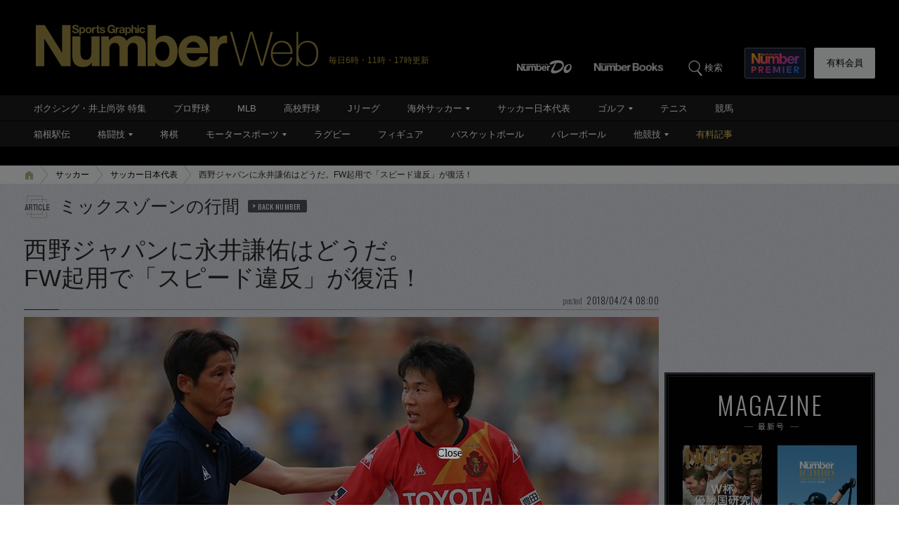

--- FILE ---
content_type: text/html; charset=utf-8
request_url: https://www.google.com/recaptcha/api2/aframe
body_size: 185
content:
<!DOCTYPE HTML><html><head><meta http-equiv="content-type" content="text/html; charset=UTF-8"></head><body><script nonce="4q0VHJvxWINz1mBfz1ZAhQ">/** Anti-fraud and anti-abuse applications only. See google.com/recaptcha */ try{var clients={'sodar':'https://pagead2.googlesyndication.com/pagead/sodar?'};window.addEventListener("message",function(a){try{if(a.source===window.parent){var b=JSON.parse(a.data);var c=clients[b['id']];if(c){var d=document.createElement('img');d.src=c+b['params']+'&rc='+(localStorage.getItem("rc::a")?sessionStorage.getItem("rc::b"):"");window.document.body.appendChild(d);sessionStorage.setItem("rc::e",parseInt(sessionStorage.getItem("rc::e")||0)+1);localStorage.setItem("rc::h",'1768999081227');}}}catch(b){}});window.parent.postMessage("_grecaptcha_ready", "*");}catch(b){}</script></body></html>

--- FILE ---
content_type: application/javascript; charset=utf-8
request_url: https://adn.caprofitx.com/v1/units.jsonp?id=%22rtb_1jfg8vn6t_quahft0qv98%22&imps=%5B%7B%22iframebuster%22%3A%5B%5D%2C%22id%22%3A%221jfg8vm50_pov4k09tum8%22%2C%22tagid%22%3A%2244632%22%2C%22banner%22%3A%7B%22id%22%3A%221%22%2C%22topframe%22%3A1%7D%2C%22ext%22%3A%7B%22excludedBidders%22%3A%5B%22ydn%22%5D%2C%22notrim%22%3Atrue%2C%22txid0%22%3A%22%22%2C%22ydnMacroPairs%22%3A%5B%5D%7D%7D%2C%7B%22iframebuster%22%3A%5B%5D%2C%22id%22%3A%221jfg8vn6f_u35tveejfbg%22%2C%22tagid%22%3A%2244633%22%2C%22_native%22%3A%7B%22ver%22%3A%221%22%2C%22api%22%3A%5B%5D%2C%22battr%22%3A%5B%5D%2C%22request%22%3A%7B%22ver%22%3A%221%22%2C%22assets%22%3A%5B%5D%7D%7D%2C%22ext%22%3A%7B%22excludedBidders%22%3A%5B%5D%2C%22notrim%22%3Afalse%2C%22txid0%22%3A%22%22%2C%22ydnMacroPairs%22%3A%5B%5D%7D%7D%2C%7B%22iframebuster%22%3A%5B%5D%2C%22id%22%3A%221jfg8vn6f_rl9q7748gt%22%2C%22tagid%22%3A%2244644%22%2C%22banner%22%3A%7B%22id%22%3A%221%22%2C%22topframe%22%3A1%7D%2C%22ext%22%3A%7B%22excludedBidders%22%3A%5B%5D%2C%22notrim%22%3Atrue%2C%22txid0%22%3A%22%22%2C%22ydnMacroPairs%22%3A%5B%5D%7D%7D%5D&site=%7B%22page%22%3A%22https%3A%2F%2Fnumber.bunshun.jp%2Farticles%2F-%2F830585%22%2C%22domain%22%3A%22number.bunshun.jp%22%2C%22ref%22%3A%22%22%7D&device=%7B%22w%22%3A1280%2C%22h%22%3A720%7D&app=%7B%7D&user=%7B%22eids%22%3A%5B%5D%2C%22ext%22%3A%7B%7D%7D&source=%7B%7D&ext=%7B%22page_id%22%3A37374%7D&callback=pfxCallback_1jfg8vn7e_d9im5ga7kvo
body_size: 3474
content:
pfxCallback_1jfg8vn7e_d9im5ga7kvo({"bid":[{"price":0.0,"adomain":[],"id":"5ce7f63d-ce3e-440e-b938-fda07b0f6fe3","attr":[],"ext":{"viewableImptrackers":["https://adn.caprofitx.com/v1/viewable_impression/b5d33d60-f247-4558-b81b-f07b146dd67a/5ce7f63d-ce3e-440e-b938-fda07b0f6fe3?txidmap=sLIiO%2FFsSr6Sakkt8CiGh9awjGabATS80Vmtl8BLN%2Bo%2FXU8WF%2F3v1xovcklDteMWFWmiQGl2kwoks8amLLH%2FOOmKvtJaFYJkHarF5SyWFTW7UzNYczS9hrEadM8G%2B2ILOhHey0LszvidJeltHNyaBazjsKXaI9a%2F90vU5XYvWioDoWDGvE2BMR4Cn1nxnE5URQUyT5%2BotZhSL9H0IpgwBUB6YVDyG3RcwROgnqAmiBh85c%2F0dWBW4pRTkDKrB6uXUo6cX7FEnJPdF1rYomJMKLdk5jXWWhkNcYgXY0eDSAQGM35%2B1alj%2Fs5t6i1ptXYFg3lmmkPA8UYIhm8Hdm70Pg%3D%3D&ydn_macro_pairs=PFX_YDN_STYLE:tuytvXNk"],"imptrackers":["https://adn.caprofitx.com/v1/impression/b5d33d60-f247-4558-b81b-f07b146dd67a/5ce7f63d-ce3e-440e-b938-fda07b0f6fe3?txidmap=sLIiO%2FFsSr6Sakkt8CiGh9awjGabATS80Vmtl8BLN%2Bo%2FXU8WF%2F3v1xovcklDteMWFWmiQGl2kwoks8amLLH%2FOOmKvtJaFYJkHarF5SyWFTW7UzNYczS9hrEadM8G%2B2ILOhHey0LszvidJeltHNyaBazjsKXaI9a%2F90vU5XYvWioDoWDGvE2BMR4Cn1nxnE5URQUyT5%2BotZhSL9H0IpgwBUB6YVDyG3RcwROgnqAmiBh85c%2F0dWBW4pRTkDKrB6uXUo6cX7FEnJPdF1rYomJMKLdk5jXWWhkNcYgXY0eDSAQGM35%2B1alj%2Fs5t6i1ptXYFg3lmmkPA8UYIhm8Hdm70Pg%3D%3D&ydn_macro_pairs=PFX_YDN_STYLE:tuytvXNk","https://dynalyst-sync.adtdp.com/cookie/sync?pid=34&uid=7cde93fe-1d39-43e8-acdc-c1dca0fadbcb&rd=https%3A%2F%2Fadn.caprofitx.com%2Fv1%2Fcookiesync%3Fdynalyst_uid%3D","https://sync.fout.jp/sync?xid=caprofitx","https://tracking.prismpartner.smt.docomo.ne.jp/sync/profitx","https://tracking.prismpartner.smt.docomo.ne.jp/sync/dynalyst","https://tracking.prismpartner.smt.docomo.ne.jp/mark/targeting/redirect","https://image8.pubmatic.com/AdServer/ImgSync?p=163906&pu=https%3A%2F%2Fimage4.pubmatic.com%2FAdServer%2FSPug%3Fp%3D163906%26pr%3Dhttps%253A%252F%252Fadn.caprofitx.com%252Fv1%252Fcookiesync%253Fpubmatic_uid%253D%23PM_USER_ID","https://secure-assets.rubiconproject.com/utils/xapi/multi-sync.html?p=profitx&endpoint=apac","https://s.c.appier.net/profitx"],"bannerHtml":"<!DOCTYPE html>\n<html>\n  <head>\n    <meta http-equiv=\"Content-Type\" content=\"text/html; charset=utf-8\">\n    <meta name=\"viewport\" content=\"width=${PFX_VIEWPORT_WIDTH}, initial-scale=${PFX_AD_SCALE_RATIO}, user-scalable=no\">\n    <style>\n      body {margin: 0px;padding: 0px;text-align: center;}\n    </style>\n  </head>\n  <body>${PFX_YDN_NOADCALLBACK}\n<script async src=\"https://yads.c.yimg.jp/js/yads-async.js\"></script>\n<div id=\"pfx_interstitial_wrap\">\n    <div id=\"pfx_interstitial_close_wrapper\">\n        <div id=\"pfx_interstitial_close\"></div>\n    </div>\n    <div id=\"pfx_ydn_banner_responsive_intersticial\" class=\"pfx_ydn_banner_responsive_intersticial\">\n    </div>\n</div>\n\n<style>\n#pfx_interstitial_wrap {\n\tposition: absolute;\n\ttop: 50%;\n\tleft: 50%;\n\ttransform: translate(-50%, -50%);\n\tbox-sizing: border-box;\n\ttext-align: left;\n\tfont-family: \"ヒラギノ角ゴ Pro W3\", \"Hiragino Kaku Gothic Pro\", \"HiraKakuPro-W3\", \"メイリオ\", Meiryo, Arial, Helvetica, sans-serif;\n\twidth: 50%;\n\tmin-height: 400px;\n\tmin-width: 320px;\n\tpadding: 70px 15px;\n\n}\n\n#pfx_interstitial_close_wrapper {\n  position: fixed;\n  left: 50%;\n  transform: translate(-50%, -50%);\n  bottom: calc(50% - 50vh + 50px);\n  margin: 0;\n  z-index: 2147483647;\n  /* 念のため */\n  pointer-events: pointer;\n}\n\n#pfx_interstitial_close {\n\twidth: fit-content !important;\n\theight: 100% !important;\n\tfont-size: 16px;\n\tpadding: calc((24px - 16px) / 2) 1em;\n\tbox-sizing: content-box !important;\n\tline-height: 1;\n\theight: 16px !important;\n\tz-index: 100;\n}\n\n#pfx_interstitial_close:after {\n\tdisplay: block;\n\tcontent: \"Close\" !important;\n\tfont-family: \"Hiragino Sans\";\n\tcolor: #000;\n\ttext-align: center;\n\tfont-weight: 300;\n\tbackground:#b0b0b0;\n\tborder-radius:100px;\n}\n.pfx_ydn_banner_responsive_intersticial .yads_ad .yads_ad_text,\n.pfx_ydn_banner_responsive_intersticial .yads_ad .yads_ad_res_s,\n.pfx_ydn_banner_responsive_intersticial .yads_ad .yads_ad_res_l {\n\twidth: 100%;\n\theight: 100%;\n\toverflow: hidden;\n\tposition: relative;\n\tdisplay: flex;\n\tdisplay: -webkit-flex;\n\tflex-direction: column;\n\t-webkit-flex-direction: column;\n}\n\n.pfx_ydn_banner_responsive_intersticial .yads_ad {\n\ttext-decoration: none;\n\tdisplay: flex;\n\tdisplay: -webkit-flex;\n\tflex-direction: column;\n\t-webkit-flex-direction: column;\n\talign-items: center;\n\t-webkit-align-items: center;\n\tbackground-color: #fff;\n\tborder-radius: 12px;\n}\n\n.pfx_ydn_banner_responsive_intersticial a {\n\ttext-decoration: none;\n\tdisplay: flex;\n\twidth: 100%;\n\theight: 100%;\n\tmargin: 0 !important;\n}\n.pfx_ydn_banner_responsive_intersticial .yads_ad_text a,\n.pfx_ydn_banner_responsive_intersticial .yads_ad_res_s a,\n.pfx_ydn_banner_responsive_intersticial .yads_ad_res_l a {\n\ttext-decoration: none;\n\tdisplay: block;\n\tmargin: 0 !important;\n\ttext-decoration: none;\n\tdisplay: flex;\n\tdisplay: -webkit-flex;\n\tflex-direction: column;\n\t-webkit-flex-direction: column;\n\talign-items: center;\n\t-webkit-align-items: center;\n\tpadding-bottom: 45px;\n}\n\n.pfx_ydn_banner_responsive_intersticial .yads_ad_img,\n.pfx_ydn_banner_responsive_intersticial .yads_ad_img_res_s,\n.pfx_ydn_banner_responsive_intersticial .yads_ad_img_res_l {\n\tposition: relative;\n\tobject-fit: contain;\n\toverflow: hidden;\n\taspect-ratio: 1200 / 628;\n\twidth: 100%;\n\tmax-height: calc(100vh - 400px);\n\tbox-sizing: border-box;\n\torder: 2;\n}\n.pfx_ydn_banner_responsive_intersticial .yads_ad_img_res_s img,\n.pfx_ydn_banner_responsive_intersticial .yads_ad_img_res_l img {\n\twidth: 100%;\n\theight: 100%;\n\tobject-fit: contain;\n\tobject-position: top;\n}\nimg.yjAdImage {\n\tmax-height: 250px !important;\n\twidth: auto !important;\n}\n\n.pfx_ydn_banner_responsive_intersticial .yads_ad_text .yads_ad_title_text,\n.pfx_ydn_banner_responsive_intersticial .yads_ad_title_res_s,\n.pfx_ydn_banner_responsive_intersticial .yads_ad_title_res_l {\n\tcolor: #1a73e8 !important;\n\twidth: 100%;\n\theight: calc(3em + 20px);\n\t-webkit-line-clamp: 2;\n\ttext-align: center;\n\tfont-size: 24px;\n\tpadding: 12px 16px 0;\n\tbox-sizing: border-box;\n\tline-height: 1.5;\n\tfont-weight: 600;\n\torder: 3;\n}\n\n.pfx_ydn_banner_responsive_intersticial .yads_ad_text .yads_ad_adv_text,\n.pfx_ydn_banner_responsive_intersticial .yads_ad_adv_res_s,\n.pfx_ydn_banner_responsive_intersticial .yads_ad_adv_res_l {\n\twidth: fit-content;\n\tposition: absolute;\n\tbottom: 80px;\n\tleft: 90px;\n\tpadding: 4px;\n\toverflow: hidden;\n\ttext-overflow: ellipsis;\n\tdisplay: -webkit-box;\n\t-webkit-box-orient: vertical;\n\t-webkit-line-clamp: 1;\n\tfont-size: 11px;\n\tfont-weight: 300;\n\tline-height: 1.2;\n\tcolor: #333;\n\tbackground-color: #ededed;\n\tborder-radius: 3px;\n\torder: 5;\n}\n\n.pfx_ydn_banner_responsive_intersticial .yads_ad_text .yads_ad_desc_text,\n.pfx_ydn_banner_responsive_intersticial .yads_ad_desc_res_s,\n.pfx_ydn_banner_responsive_intersticial .yads_ad_desc_res_l {\n\tposition: relative;\n\tcolor: #333;\n\twidth: 100%;\n\tfont-size: 14px;\n\toverflow: hidden;\n\ttext-overflow: ellipsis;\n\tdisplay: -webkit-box;\n\t-webkit-box-orient: vertical;\n\t-webkit-line-clamp: 2;\n\ttext-align: center;\n\tpadding: 20px 24px 0;\n\tline-height: 1.7;\n\tfont-weight: normal;\n\tbox-sizing: border-box;\n\torder: 4;\n}\n.pfx_ydn_banner_responsive_intersticial .yads_ad_text .yads_ad_desc_text {\n\tmargin-bottom: 10vh;\n}\n.pfx_ydn_banner_responsive_intersticial .yads_ad_info_res_s,\n.pfx_ydn_banner_responsive_intersticial .yads_ad_info_res_l {\n\tposition: absolute;\n\tbottom: 84px;\n\tleft: 30px;\n\tfont-size: 10px;\n\tcolor: #08121A;\n\tline-height: 1;\n}\n.pfx_ydn_banner_responsive_intersticial .yads_ad_info.yads_ad_info_text {\n\tposition: absolute;\n\tbottom: 86px;\n\tleft: 20px;\n\tfont-size: 10px;\n\tcolor: #08121A;\n\tline-height: 1;\n}\n.pfx_ydn_banner_responsive_intersticial .yads_ad_info div a span {\n\tpadding: 1px 3px !important;\n\tborder-radius: 4px !important;\n\tmargin-right: 3px !important;\n\tfont-size: 10px !important;\n\tfont-weight: 600 !important;\n\tcolor: #333 !important;\n\tborder: 1px solid #08121a4d !important;\n}\n.pfx_ydn_banner_responsive_intersticial .yads_ad_info a,\n.pfx_ydn_banner_responsive_intersticial .yads_ad_text .yads_ad_info .yads_ad_info_text a,\n.pfx_ydn_banner_responsive_intersticial .yads_ad_info_res_s a,\n.pfx_ydn_banner_responsive_intersticial .yads_ad_info_res_l a {\n\tcolor: #333 !important;\n\tline-height: 1;\n\ttext-decoration: none;\n}\n.yads_ad_info_res_s g,\n.yads_ad_info_res_l g {\n\tfill: #333;\n}\n.pfx_ydn_banner_responsive_intersticial .yads_ad_info a::after,\n.pfx_ydn_banner_responsive_intersticial .yads_ad_text .yads_ad_info .yads_ad_info_text,\n.pfx_ydn_banner_responsive_intersticial .yads_ad_info_res_s a::after,\n.pfx_ydn_banner_responsive_intersticial .yads_ad_info_res_l a::after {\n\tdisplay: none !important;\n}\n\n.pfx_ydn_banner_responsive_intersticial a.yads_ad_item_text:before {\n\tcontent: \"\";\n\tmax-width: 100%;\n\twidth: 100%;\n\theight: 50px;\n\tbackground: #333;\n\tborder-radius: 12px 12px 0 0;\n\tfont-weight: 600;\n\torder: 1;\n}\n.pfx_ydn_banner_responsive_intersticial .yads_ad_title_text::before,\n.pfx_ydn_banner_responsive_intersticial .yads_ad_button::before,\n.pfx_ydn_banner_responsive_intersticial .yads_ad_button_res_s::before,\n.pfx_ydn_banner_responsive_intersticial .yads_ad_button_res_l::before {\n\tcontent: \"\";\n\tposition: absolute;\n\tdisplay: block;\n\twidth: 38px;\n\theight: 38px;\n\tright: 10px;\n\ttop: 6px;\n\tborder-radius: 50px;\n\torder: 4;\n}\n\n.pfx_ydn_banner_responsive_intersticial .yads_ad_button,\n.pfx_ydn_banner_responsive_intersticial .yads_ad_button_res_s,\n.pfx_ydn_banner_responsive_intersticial .yads_ad_button_res_l {\n\tposition: relative;\n\ttop: 0;\n\tmax-width: 100%;\n\twidth: 100%;\n\tcolor: #7a7a7a;\n\ttext-align: right;\n\tpadding: 16px;\n\tfont-size: 18px;\n\tfont-weight: 600;\n\tline-height: 1;\n\tbackground-color: #454545;\n\tborder-radius: 12px 12px 0 0;\n\tbox-sizing: border-box;\n\tborder: 1px solid #ccc;\n\torder: 1;\n}\n.pfx_ydn_banner_responsive_intersticial .yads_ad_button::after,\n.pfx_ydn_banner_responsive_intersticial .yads_ad_button_res_s::after,\n.pfx_ydn_banner_responsive_intersticial .yads_ad_button_res_l::after {\n    content: \"\";\n    position: absolute;\n    aspect-ratio: 1;\n    display: block;\n    border-left: none;\n    border-right: 5px solid #fff;\n    border-top: 5px solid #fff;\n    border-bottom: none;\n    transform: rotate(45deg);\n    width: 15px;\n    height: 15px;\n    top: 18px;\n    left: 10px;\n    z-index: 20;\n}\n.pfx_ydn_banner_responsive_intersticial .yads_ad_title_text::after{\n\tcontent: \"\";\n\tposition: absolute;\n\taspect-ratio: 1;\n\tdisplay: block;\n\tborder-left: none;\n\tborder-right: 3px solid #fff;\n\tborder-top: 3px solid #fff;\n\tborder-bottom: none;\n\ttransform: rotate(135deg);\n\twidth: 10px;\n\theight: 10px;\n\ttop: 85px;\n\tright: 30px;\n\tz-index: 20;\n}\n\ndiv[id^=\"yads_dummy_parent_\"]>div:not(.yads_ad_text, .yads_ad_res_s, .yads_ad_res_l) {\n\tpadding-top: calc(100vh - 50px - 100vw * 250 / 300) !important;\n}\n</style>\n\n<script>\n    window.YJ_YADS = window.YJ_YADS || { tasks: [] };\n    window.YJ_YADS.tasks.push({\n        yads_ad_ds: \"86877_940851\",\n        yads_noad_callback: '${PFX_YDN_NOADCALLBACK_ID}', \n        yads_parent_element: \"pfx_ydn_banner_responsive_intersticial\",\n    });\n</script>\n</body>\n</html>","tagid":"44644","viewThroughUrls":["https://adn.caprofitx.com/v1/view_through/b5d33d60-f247-4558-b81b-f07b146dd67a/5ce7f63d-ce3e-440e-b938-fda07b0f6fe3?txidmap=sLIiO%2FFsSr6Sakkt8CiGh9awjGabATS80Vmtl8BLN%2Bo%2FXU8WF%2F3v1xovcklDteMWFWmiQGl2kwoks8amLLH%2FOOmKvtJaFYJkHarF5SyWFTW7UzNYczS9hrEadM8G%2B2ILOhHey0LszvidJeltHNyaBazjsKXaI9a%2F90vU5XYvWioDoWDGvE2BMR4Cn1nxnE5URQUyT5%2BotZhSL9H0IpgwBUB6YVDyG3RcwROgnqAmiBh85c%2F0dWBW4pRTkDKrB6uXUo6cX7FEnJPdF1rYomJMKLdk5jXWWhkNcYgXY0eDSAQGM35%2B1alj%2Fs5t6i1ptXYFg3lmmkPA8UYIhm8Hdm70Pg%3D%3D"],"bidderName":"ydn","expiresInSec":8,"childTxid":"5ce7f63d-ce3e-440e-b938-fda07b0f6fe3","clickThroughUrl":"https://adn.caprofitx.com/v1/click/b5d33d60-f247-4558-b81b-f07b146dd67a/5ce7f63d-ce3e-440e-b938-fda07b0f6fe3?txidmap=sLIiO%2FFsSr6Sakkt8CiGh9awjGabATS80Vmtl8BLN%2Bo%2FXU8WF%2F3v1xovcklDteMWFWmiQGl2kwoks8amLLH%2FOOmKvtJaFYJkHarF5SyWFTW7UzNYczS9hrEadM8G%2B2ILOhHey0LszvidJeltHNyaBazjsKXaI9a%2F90vU5XYvWioDoWDGvE2BMR4Cn1nxnE5URQUyT5%2BotZhSL9H0IpgwBUB6YVDyG3RcwROgnqAmiBh85c%2F0dWBW4pRTkDKrB6uXUo6cX7FEnJPdF1rYomJMKLdk5jXWWhkNcYgXY0eDSAQGM35%2B1alj%2Fs5t6i1ptXYFg3lmmkPA8UYIhm8Hdm70Pg%3D%3D&ydn_macro_pairs=PFX_YDN_STYLE:tuytvXNk&rd=","ydnMacroPairs":[{"armId":"tuytvXNk","macroId":"PFX_YDN_STYLE"}]},"h":250,"w":300,"cat":[],"impid":""}],"ext":{"bidLossUrls":"https://adn.caprofitx.com/v1/bidloss/b5d33d60-f247-4558-b81b-f07b146dd67a/?aucSum=D%2BOAQjOs9tO2gdekWDEq%2BggejQMCrDVBZ4q%2FlU2Db4CD9vnuPFefvoHADKxsOx7eCjJlXb5P8m6YJYke4dRGK4anH9j1w53CljanVoqthfv%2BvncIGWIrTQbmprxHJTYHn9OCMqdyBW3%2FxmHQ3FwJ0YwCHfdbnqcMWsKcmbUjs9mJW8Nrp4ZhS6zHV0iTsj1ELAS0GtPs3vcY%2BK1rVzUKhg%3D%3D","pageId":37374,"pagePatterns":[{"displayRatio":1,"id":64889,"tagOverrides":[{"plcmtcnt":1,"position":[],"tagid":"44644"}]}],"pvId":"b5d33d60-f247-4558-b81b-f07b146dd67a"}})

--- FILE ---
content_type: application/x-javascript; charset=utf-8
request_url: https://number.ismcdn.jp/resources/numberweb/v4/js/lib/polyfill/assign.js?rd=202003041845
body_size: 234
content:
if (typeof Object.assign !== 'function') {
  // Must be writable: true, enumerable: false, configurable: true
  Object.defineProperty(Object, "assign", {
    value: function assign(target, varArgs) { // .length of function is 2
      'use strict';
      if (target === null || target === undefined) {
        throw new TypeError('Cannot convert undefined or null to object');
      }

      var to = Object(target);

      for (var index = 1; index < arguments.length; index++) {
        var nextSource = arguments[index];

        if (nextSource !== null && nextSource !== undefined) { 
          for (var nextKey in nextSource) {
            // Avoid bugs when hasOwnProperty is shadowed
            if (Object.prototype.hasOwnProperty.call(nextSource, nextKey)) {
              to[nextKey] = nextSource[nextKey];
            }
          }
        }
      }
      return to;
    },
    writable: true,
    configurable: true
  });
}

--- FILE ---
content_type: application/javascript; charset=utf-8
request_url: https://adn.caprofitx.com/v1/units.jsonp?id=%22rtb_1jfg8vhlc_0nefppff1io%22&imps=%5B%7B%22iframebuster%22%3A%5B%5D%2C%22id%22%3A%221jfg8vhl8_loo8d59fci8%22%2C%22tagid%22%3A%2244644%22%2C%22banner%22%3A%7B%22id%22%3A%221%22%2C%22topframe%22%3A1%7D%2C%22ext%22%3A%7B%22excludedBidders%22%3A%5B%5D%2C%22notrim%22%3Atrue%2C%22txid0%22%3A%22%22%2C%22ydnMacroPairs%22%3A%5B%5D%7D%7D%5D&site=%7B%22page%22%3A%22https%3A%2F%2Fnumber.bunshun.jp%2Farticles%2F-%2F830585%22%2C%22domain%22%3A%22number.bunshun.jp%22%2C%22ref%22%3A%22%22%7D&device=%7B%22w%22%3A1280%2C%22h%22%3A720%7D&app=%7B%7D&user=%7B%22eids%22%3A%5B%5D%2C%22ext%22%3A%7B%7D%7D&source=%7B%7D&ext=%7B%22page_id%22%3A37374%7D&callback=pfxCallback_1jfg8vhlu_b9aaborh2j
body_size: 3502
content:
pfxCallback_1jfg8vhlu_b9aaborh2j({"bid":[{"price":0.0,"adomain":[],"id":"a925af86-8daa-4d1f-8e28-c7933543834e","attr":[],"ext":{"viewableImptrackers":["https://adn.caprofitx.com/v1/viewable_impression/0dbff3b1-23db-4e68-bdb1-5654f0230e06/a925af86-8daa-4d1f-8e28-c7933543834e?txidmap=sLIiO%2FFsSr6Sakkt8CiGh9awjGabATS80Vmtl8BLN%2BoF6inGkZ4PO2b2EX%2FoGkzKFWmiQGl2kwoks8amLLH%2FOOmKvtJaFYJkHarF5SyWFTW7UzNYczS9hrEadM8G%2B2ILvFdDORw5osSs0JzpLEKtNlIahi8bQDc6fanbdDTftxhoyVMEvZzLDmsgfdX3VcmVRQUyT5%2BotZhSL9H0IpgwBUB6YVDyG3RcwROgnqAmiBh85c%2F0dWBW4pRTkDKrB6uXUo6cX7FEnJPdF1rYomJMKGV1PZcrGpd3W7Lr75vBxME0xv%2FU%2F4vRqmfmblBIWgqh20wXOQZFGXtNB%2BrpuUi4cg%3D%3D&ydn_macro_pairs=PFX_YDN_STYLE:tuytvXNk"],"imptrackers":["https://adn.caprofitx.com/v1/impression/0dbff3b1-23db-4e68-bdb1-5654f0230e06/a925af86-8daa-4d1f-8e28-c7933543834e?txidmap=sLIiO%2FFsSr6Sakkt8CiGh9awjGabATS80Vmtl8BLN%2BoF6inGkZ4PO2b2EX%2FoGkzKFWmiQGl2kwoks8amLLH%2FOOmKvtJaFYJkHarF5SyWFTW7UzNYczS9hrEadM8G%2B2ILvFdDORw5osSs0JzpLEKtNlIahi8bQDc6fanbdDTftxhoyVMEvZzLDmsgfdX3VcmVRQUyT5%2BotZhSL9H0IpgwBUB6YVDyG3RcwROgnqAmiBh85c%2F0dWBW4pRTkDKrB6uXUo6cX7FEnJPdF1rYomJMKGV1PZcrGpd3W7Lr75vBxME0xv%2FU%2F4vRqmfmblBIWgqh20wXOQZFGXtNB%2BrpuUi4cg%3D%3D&ydn_macro_pairs=PFX_YDN_STYLE:tuytvXNk&pfxid=7cde93fe-1d39-43e8-acdc-c1dca0fadbcb&pageid=37374&pvid=0dbff3b1-23db-4e68-bdb1-5654f0230e06&adcallat=1768999077","https://dynalyst-sync.adtdp.com/cookie/sync?pid=34&rd=https%3A%2F%2Fadn.caprofitx.com%2Fv1%2Fcookiesync%3Fdynalyst_uid%3D","https://sync.fout.jp/sync?xid=caprofitx","https://tracking.prismpartner.smt.docomo.ne.jp/sync/profitx","https://tracking.prismpartner.smt.docomo.ne.jp/sync/dynalyst","https://tracking.prismpartner.smt.docomo.ne.jp/mark/targeting/redirect","https://image8.pubmatic.com/AdServer/ImgSync?p=163906&pu=https%3A%2F%2Fimage4.pubmatic.com%2FAdServer%2FSPug%3Fp%3D163906%26pr%3Dhttps%253A%252F%252Fadn.caprofitx.com%252Fv1%252Fcookiesync%253Fpubmatic_uid%253D%23PM_USER_ID","https://secure-assets.rubiconproject.com/utils/xapi/multi-sync.html?p=profitx&endpoint=apac","https://s.c.appier.net/profitx"],"bannerHtml":"<!DOCTYPE html>\n<html>\n  <head>\n    <meta http-equiv=\"Content-Type\" content=\"text/html; charset=utf-8\">\n    <meta name=\"viewport\" content=\"width=${PFX_VIEWPORT_WIDTH}, initial-scale=${PFX_AD_SCALE_RATIO}, user-scalable=no\">\n    <style>\n      body {margin: 0px;padding: 0px;text-align: center;}\n    </style>\n  </head>\n  <body>${PFX_YDN_NOADCALLBACK}\n<script async src=\"https://yads.c.yimg.jp/js/yads-async.js\"></script>\n<div id=\"pfx_interstitial_wrap\">\n    <div id=\"pfx_interstitial_close_wrapper\">\n        <div id=\"pfx_interstitial_close\"></div>\n    </div>\n    <div id=\"pfx_ydn_banner_responsive_intersticial\" class=\"pfx_ydn_banner_responsive_intersticial\">\n    </div>\n</div>\n\n<style>\n#pfx_interstitial_wrap {\n\tposition: absolute;\n\ttop: 50%;\n\tleft: 50%;\n\ttransform: translate(-50%, -50%);\n\tbox-sizing: border-box;\n\ttext-align: left;\n\tfont-family: \"ヒラギノ角ゴ Pro W3\", \"Hiragino Kaku Gothic Pro\", \"HiraKakuPro-W3\", \"メイリオ\", Meiryo, Arial, Helvetica, sans-serif;\n\twidth: 50%;\n\tmin-height: 400px;\n\tmin-width: 320px;\n\tpadding: 70px 15px;\n\n}\n\n#pfx_interstitial_close_wrapper {\n  position: fixed;\n  left: 50%;\n  transform: translate(-50%, -50%);\n  bottom: calc(50% - 50vh + 50px);\n  margin: 0;\n  z-index: 2147483647;\n  /* 念のため */\n  pointer-events: pointer;\n}\n\n#pfx_interstitial_close {\n\twidth: fit-content !important;\n\theight: 100% !important;\n\tfont-size: 16px;\n\tpadding: calc((24px - 16px) / 2) 1em;\n\tbox-sizing: content-box !important;\n\tline-height: 1;\n\theight: 16px !important;\n\tz-index: 100;\n}\n\n#pfx_interstitial_close:after {\n\tdisplay: block;\n\tcontent: \"Close\" !important;\n\tfont-family: \"Hiragino Sans\";\n\tcolor: #000;\n\ttext-align: center;\n\tfont-weight: 300;\n\tbackground:#b0b0b0;\n\tborder-radius:100px;\n}\n.pfx_ydn_banner_responsive_intersticial .yads_ad .yads_ad_text,\n.pfx_ydn_banner_responsive_intersticial .yads_ad .yads_ad_res_s,\n.pfx_ydn_banner_responsive_intersticial .yads_ad .yads_ad_res_l {\n\twidth: 100%;\n\theight: 100%;\n\toverflow: hidden;\n\tposition: relative;\n\tdisplay: flex;\n\tdisplay: -webkit-flex;\n\tflex-direction: column;\n\t-webkit-flex-direction: column;\n}\n\n.pfx_ydn_banner_responsive_intersticial .yads_ad {\n\ttext-decoration: none;\n\tdisplay: flex;\n\tdisplay: -webkit-flex;\n\tflex-direction: column;\n\t-webkit-flex-direction: column;\n\talign-items: center;\n\t-webkit-align-items: center;\n\tbackground-color: #fff;\n\tborder-radius: 12px;\n}\n\n.pfx_ydn_banner_responsive_intersticial a {\n\ttext-decoration: none;\n\tdisplay: flex;\n\twidth: 100%;\n\theight: 100%;\n\tmargin: 0 !important;\n}\n.pfx_ydn_banner_responsive_intersticial .yads_ad_text a,\n.pfx_ydn_banner_responsive_intersticial .yads_ad_res_s a,\n.pfx_ydn_banner_responsive_intersticial .yads_ad_res_l a {\n\ttext-decoration: none;\n\tdisplay: block;\n\tmargin: 0 !important;\n\ttext-decoration: none;\n\tdisplay: flex;\n\tdisplay: -webkit-flex;\n\tflex-direction: column;\n\t-webkit-flex-direction: column;\n\talign-items: center;\n\t-webkit-align-items: center;\n\tpadding-bottom: 45px;\n}\n\n.pfx_ydn_banner_responsive_intersticial .yads_ad_img,\n.pfx_ydn_banner_responsive_intersticial .yads_ad_img_res_s,\n.pfx_ydn_banner_responsive_intersticial .yads_ad_img_res_l {\n\tposition: relative;\n\tobject-fit: contain;\n\toverflow: hidden;\n\taspect-ratio: 1200 / 628;\n\twidth: 100%;\n\tmax-height: calc(100vh - 400px);\n\tbox-sizing: border-box;\n\torder: 2;\n}\n.pfx_ydn_banner_responsive_intersticial .yads_ad_img_res_s img,\n.pfx_ydn_banner_responsive_intersticial .yads_ad_img_res_l img {\n\twidth: 100%;\n\theight: 100%;\n\tobject-fit: contain;\n\tobject-position: top;\n}\nimg.yjAdImage {\n\tmax-height: 250px !important;\n\twidth: auto !important;\n}\n\n.pfx_ydn_banner_responsive_intersticial .yads_ad_text .yads_ad_title_text,\n.pfx_ydn_banner_responsive_intersticial .yads_ad_title_res_s,\n.pfx_ydn_banner_responsive_intersticial .yads_ad_title_res_l {\n\tcolor: #1a73e8 !important;\n\twidth: 100%;\n\theight: calc(3em + 20px);\n\t-webkit-line-clamp: 2;\n\ttext-align: center;\n\tfont-size: 24px;\n\tpadding: 12px 16px 0;\n\tbox-sizing: border-box;\n\tline-height: 1.5;\n\tfont-weight: 600;\n\torder: 3;\n}\n\n.pfx_ydn_banner_responsive_intersticial .yads_ad_text .yads_ad_adv_text,\n.pfx_ydn_banner_responsive_intersticial .yads_ad_adv_res_s,\n.pfx_ydn_banner_responsive_intersticial .yads_ad_adv_res_l {\n\twidth: fit-content;\n\tposition: absolute;\n\tbottom: 80px;\n\tleft: 90px;\n\tpadding: 4px;\n\toverflow: hidden;\n\ttext-overflow: ellipsis;\n\tdisplay: -webkit-box;\n\t-webkit-box-orient: vertical;\n\t-webkit-line-clamp: 1;\n\tfont-size: 11px;\n\tfont-weight: 300;\n\tline-height: 1.2;\n\tcolor: #333;\n\tbackground-color: #ededed;\n\tborder-radius: 3px;\n\torder: 5;\n}\n\n.pfx_ydn_banner_responsive_intersticial .yads_ad_text .yads_ad_desc_text,\n.pfx_ydn_banner_responsive_intersticial .yads_ad_desc_res_s,\n.pfx_ydn_banner_responsive_intersticial .yads_ad_desc_res_l {\n\tposition: relative;\n\tcolor: #333;\n\twidth: 100%;\n\tfont-size: 14px;\n\toverflow: hidden;\n\ttext-overflow: ellipsis;\n\tdisplay: -webkit-box;\n\t-webkit-box-orient: vertical;\n\t-webkit-line-clamp: 2;\n\ttext-align: center;\n\tpadding: 20px 24px 0;\n\tline-height: 1.7;\n\tfont-weight: normal;\n\tbox-sizing: border-box;\n\torder: 4;\n}\n.pfx_ydn_banner_responsive_intersticial .yads_ad_text .yads_ad_desc_text {\n\tmargin-bottom: 10vh;\n}\n.pfx_ydn_banner_responsive_intersticial .yads_ad_info_res_s,\n.pfx_ydn_banner_responsive_intersticial .yads_ad_info_res_l {\n\tposition: absolute;\n\tbottom: 84px;\n\tleft: 30px;\n\tfont-size: 10px;\n\tcolor: #08121A;\n\tline-height: 1;\n}\n.pfx_ydn_banner_responsive_intersticial .yads_ad_info.yads_ad_info_text {\n\tposition: absolute;\n\tbottom: 86px;\n\tleft: 20px;\n\tfont-size: 10px;\n\tcolor: #08121A;\n\tline-height: 1;\n}\n.pfx_ydn_banner_responsive_intersticial .yads_ad_info div a span {\n\tpadding: 1px 3px !important;\n\tborder-radius: 4px !important;\n\tmargin-right: 3px !important;\n\tfont-size: 10px !important;\n\tfont-weight: 600 !important;\n\tcolor: #333 !important;\n\tborder: 1px solid #08121a4d !important;\n}\n.pfx_ydn_banner_responsive_intersticial .yads_ad_info a,\n.pfx_ydn_banner_responsive_intersticial .yads_ad_text .yads_ad_info .yads_ad_info_text a,\n.pfx_ydn_banner_responsive_intersticial .yads_ad_info_res_s a,\n.pfx_ydn_banner_responsive_intersticial .yads_ad_info_res_l a {\n\tcolor: #333 !important;\n\tline-height: 1;\n\ttext-decoration: none;\n}\n.yads_ad_info_res_s g,\n.yads_ad_info_res_l g {\n\tfill: #333;\n}\n.pfx_ydn_banner_responsive_intersticial .yads_ad_info a::after,\n.pfx_ydn_banner_responsive_intersticial .yads_ad_text .yads_ad_info .yads_ad_info_text,\n.pfx_ydn_banner_responsive_intersticial .yads_ad_info_res_s a::after,\n.pfx_ydn_banner_responsive_intersticial .yads_ad_info_res_l a::after {\n\tdisplay: none !important;\n}\n\n.pfx_ydn_banner_responsive_intersticial a.yads_ad_item_text:before {\n\tcontent: \"\";\n\tmax-width: 100%;\n\twidth: 100%;\n\theight: 50px;\n\tbackground: #333;\n\tborder-radius: 12px 12px 0 0;\n\tfont-weight: 600;\n\torder: 1;\n}\n.pfx_ydn_banner_responsive_intersticial .yads_ad_title_text::before,\n.pfx_ydn_banner_responsive_intersticial .yads_ad_button::before,\n.pfx_ydn_banner_responsive_intersticial .yads_ad_button_res_s::before,\n.pfx_ydn_banner_responsive_intersticial .yads_ad_button_res_l::before {\n\tcontent: \"\";\n\tposition: absolute;\n\tdisplay: block;\n\twidth: 38px;\n\theight: 38px;\n\tright: 10px;\n\ttop: 6px;\n\tborder-radius: 50px;\n\torder: 4;\n}\n\n.pfx_ydn_banner_responsive_intersticial .yads_ad_button,\n.pfx_ydn_banner_responsive_intersticial .yads_ad_button_res_s,\n.pfx_ydn_banner_responsive_intersticial .yads_ad_button_res_l {\n\tposition: relative;\n\ttop: 0;\n\tmax-width: 100%;\n\twidth: 100%;\n\tcolor: #7a7a7a;\n\ttext-align: right;\n\tpadding: 16px;\n\tfont-size: 18px;\n\tfont-weight: 600;\n\tline-height: 1;\n\tbackground-color: #454545;\n\tborder-radius: 12px 12px 0 0;\n\tbox-sizing: border-box;\n\tborder: 1px solid #ccc;\n\torder: 1;\n}\n.pfx_ydn_banner_responsive_intersticial .yads_ad_button::after,\n.pfx_ydn_banner_responsive_intersticial .yads_ad_button_res_s::after,\n.pfx_ydn_banner_responsive_intersticial .yads_ad_button_res_l::after {\n    content: \"\";\n    position: absolute;\n    aspect-ratio: 1;\n    display: block;\n    border-left: none;\n    border-right: 5px solid #fff;\n    border-top: 5px solid #fff;\n    border-bottom: none;\n    transform: rotate(45deg);\n    width: 15px;\n    height: 15px;\n    top: 18px;\n    left: 10px;\n    z-index: 20;\n}\n.pfx_ydn_banner_responsive_intersticial .yads_ad_title_text::after{\n\tcontent: \"\";\n\tposition: absolute;\n\taspect-ratio: 1;\n\tdisplay: block;\n\tborder-left: none;\n\tborder-right: 3px solid #fff;\n\tborder-top: 3px solid #fff;\n\tborder-bottom: none;\n\ttransform: rotate(135deg);\n\twidth: 10px;\n\theight: 10px;\n\ttop: 85px;\n\tright: 30px;\n\tz-index: 20;\n}\n\ndiv[id^=\"yads_dummy_parent_\"]>div:not(.yads_ad_text, .yads_ad_res_s, .yads_ad_res_l) {\n\tpadding-top: calc(100vh - 50px - 100vw * 250 / 300) !important;\n}\n</style>\n\n<script>\n    window.YJ_YADS = window.YJ_YADS || { tasks: [] };\n    window.YJ_YADS.tasks.push({\n        yads_ad_ds: \"86877_940851\",\n        yads_noad_callback: '${PFX_YDN_NOADCALLBACK_ID}', \n        yads_parent_element: \"pfx_ydn_banner_responsive_intersticial\",\n    });\n</script>\n</body>\n</html>","tagid":"44644","viewThroughUrls":["https://adn.caprofitx.com/v1/view_through/0dbff3b1-23db-4e68-bdb1-5654f0230e06/a925af86-8daa-4d1f-8e28-c7933543834e?txidmap=sLIiO%2FFsSr6Sakkt8CiGh9awjGabATS80Vmtl8BLN%2BoF6inGkZ4PO2b2EX%2FoGkzKFWmiQGl2kwoks8amLLH%2FOOmKvtJaFYJkHarF5SyWFTW7UzNYczS9hrEadM8G%2B2ILvFdDORw5osSs0JzpLEKtNlIahi8bQDc6fanbdDTftxhoyVMEvZzLDmsgfdX3VcmVRQUyT5%2BotZhSL9H0IpgwBUB6YVDyG3RcwROgnqAmiBh85c%2F0dWBW4pRTkDKrB6uXUo6cX7FEnJPdF1rYomJMKGV1PZcrGpd3W7Lr75vBxME0xv%2FU%2F4vRqmfmblBIWgqh20wXOQZFGXtNB%2BrpuUi4cg%3D%3D"],"bidderName":"ydn","expiresInSec":8,"childTxid":"a925af86-8daa-4d1f-8e28-c7933543834e","clickThroughUrl":"https://adn.caprofitx.com/v1/click/0dbff3b1-23db-4e68-bdb1-5654f0230e06/a925af86-8daa-4d1f-8e28-c7933543834e?txidmap=sLIiO%2FFsSr6Sakkt8CiGh9awjGabATS80Vmtl8BLN%2BoF6inGkZ4PO2b2EX%2FoGkzKFWmiQGl2kwoks8amLLH%2FOOmKvtJaFYJkHarF5SyWFTW7UzNYczS9hrEadM8G%2B2ILvFdDORw5osSs0JzpLEKtNlIahi8bQDc6fanbdDTftxhoyVMEvZzLDmsgfdX3VcmVRQUyT5%2BotZhSL9H0IpgwBUB6YVDyG3RcwROgnqAmiBh85c%2F0dWBW4pRTkDKrB6uXUo6cX7FEnJPdF1rYomJMKGV1PZcrGpd3W7Lr75vBxME0xv%2FU%2F4vRqmfmblBIWgqh20wXOQZFGXtNB%2BrpuUi4cg%3D%3D&ydn_macro_pairs=PFX_YDN_STYLE:tuytvXNk&rd=","ydnMacroPairs":[{"armId":"tuytvXNk","macroId":"PFX_YDN_STYLE"}]},"h":250,"w":300,"cat":[],"impid":""}],"ext":{"bidLossUrls":"https://adn.caprofitx.com/v1/bidloss/0dbff3b1-23db-4e68-bdb1-5654f0230e06/?aucSum=D%2BOAQjOs9tO2gdekWDEq%2BqclEChmqIUfAzjHlkKyfOlgEO9ln1mBuWRS%2F%2F6hhjnwORidYYLT1zpwyXqIxZl7C4anH9j1w53CljanVoqthfs1Ud894waWjIXddivD8ycXk4SZyEnZnBgFae5bdGP0zPLC6LpdzM1AgxPrDLREFg6JW8Nrp4ZhS6zHV0iTsj1ELAS0GtPs3vcY%2BK1rVzUKhg%3D%3D","pageId":37374,"pagePatterns":[{"displayRatio":1,"id":64889,"tagOverrides":[{"plcmtcnt":1,"position":[],"tagid":"44644"}]}],"pvId":"0dbff3b1-23db-4e68-bdb1-5654f0230e06"}})

--- FILE ---
content_type: application/javascript; charset=utf-8
request_url: https://fundingchoicesmessages.google.com/f/AGSKWxXHZvCMBdKEZyj9uQHd8fjq-sGsc-kaphjDw6h-2DuuN1s-7WkuEtE-T-F7JOr6-r049kzvInEhjFBbQYOCOPw2M6_iPIRa2slfYyv4oofPZP0-cPrcXH9iYX1W34sgdKtnf85pnuNen2KmC3Q-LkbBo9z-tU8Xo1gAOVXDxhzzFUHUSSBtM55eBAex/_/sponsoredlinks./vpaidad3.-advertising/vast//xbanner.js/getads.
body_size: -1292
content:
window['05d1e7f1-606b-4db8-bbb7-72c075135e8d'] = true;

--- FILE ---
content_type: application/javascript
request_url: https://number.bunshun.jp/op/analytics.js?domain=bunshun.jp
body_size: -95
content:
var ISMLIB=ISMLIB||{};ISMLIB.ismuc='51380818-ddaa-465c-b7a7-f7e9873704e1'
